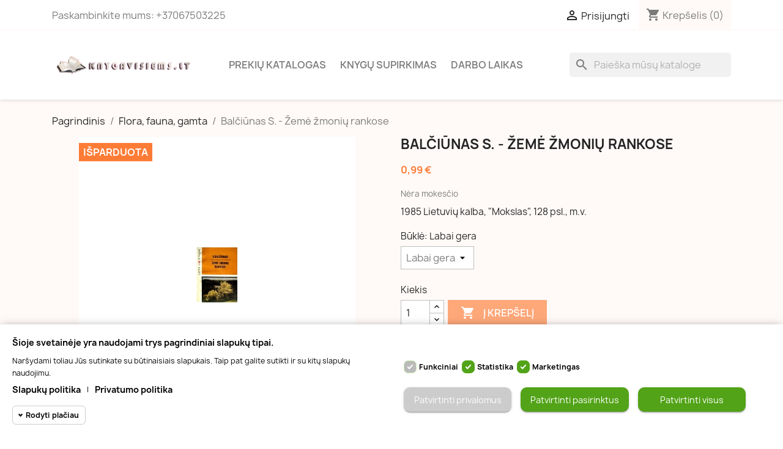

--- FILE ---
content_type: text/html; charset=utf-8
request_url: https://www.knygavisiems.lt/flora-fauna-gamta/73380-75532-balciunas-s-zeme-zmoniu-rankose.html
body_size: 15212
content:
<!doctype html>
<html lang="lt-LT">

  <head>
    
      
  <meta charset="utf-8">


  <meta http-equiv="x-ua-compatible" content="ie=edge">



  <title>Balčiūnas S. - Žemė žmonių rankose</title>
  
    
  
  <meta name="description" content="Balčiūnas , Žemė , žmonių , rankose">
  <meta name="keywords" content="">
        <link rel="canonical" href="https://www.knygavisiems.lt/flora-fauna-gamta/73380-balciunas-s-zeme-zmoniu-rankose.html">
    
      
  
  
    <script type="application/ld+json">
  {
    "@context": "https://schema.org",
    "@type": "Organization",
    "name" : "knygavisiems.lt",
    "url" : "https://www.knygavisiems.lt/",
          "logo": {
        "@type": "ImageObject",
        "url":"https://www.knygavisiems.lt/img/logo-1685142610.jpg"
      }
      }
</script>

<script type="application/ld+json">
  {
    "@context": "https://schema.org",
    "@type": "WebPage",
    "isPartOf": {
      "@type": "WebSite",
      "url":  "https://www.knygavisiems.lt/",
      "name": "knygavisiems.lt"
    },
    "name": "Balčiūnas S. - Žemė žmonių rankose",
    "url":  "https://www.knygavisiems.lt/flora-fauna-gamta/73380-75532-balciunas-s-zeme-zmoniu-rankose.html"
  }
</script>


  <script type="application/ld+json">
    {
      "@context": "https://schema.org",
      "@type": "BreadcrumbList",
      "itemListElement": [
                  {
            "@type": "ListItem",
            "position": 1,
            "name": "Pagrindinis",
            "item": "https://www.knygavisiems.lt/"
          },                  {
            "@type": "ListItem",
            "position": 2,
            "name": "Flora, fauna, gamta",
            "item": "https://www.knygavisiems.lt/36-flora-fauna-gamta"
          },                  {
            "@type": "ListItem",
            "position": 3,
            "name": "Balčiūnas S. - Žemė žmonių rankose",
            "item": "https://www.knygavisiems.lt/flora-fauna-gamta/73380-75532-balciunas-s-zeme-zmoniu-rankose.html#/bukle-labai_gera"
          }              ]
    }
  </script>
  
  
  
      <script type="application/ld+json">
  {
    "@context": "https://schema.org/",
    "@type": "Product",
    "name": "Balčiūnas S. - Žemė žmonių rankose",
    "description": "Balčiūnas , Žemė , žmonių , rankose",
    "category": "Flora, fauna, gamta",
    "image" :"https://www.knygavisiems.lt/74018-home_default/balciunas-s-zeme-zmoniu-rankose.jpg",    "sku": "73380",
    "mpn": "73380"
        ,
    "brand": {
      "@type": "Thing",
      "name": "knygavisiems.lt"
    }
            ,
    "weight": {
        "@context": "https://schema.org",
        "@type": "QuantitativeValue",
        "value": "0.130000",
        "unitCode": "kg"
    }
        ,
    "offers": {
      "@type": "Offer",
      "priceCurrency": "EUR",
      "name": "Balčiūnas S. - Žemė žmonių rankose",
      "price": "0.99",
      "url": "https://www.knygavisiems.lt/flora-fauna-gamta/73380-75532-balciunas-s-zeme-zmoniu-rankose.html#/27-bukle-labai_gera",
      "priceValidUntil": "2026-02-14",
              "image": ["https://www.knygavisiems.lt/74018-large_default/balciunas-s-zeme-zmoniu-rankose.jpg"],
            "sku": "73380",
      "mpn": "73380",
                        "availability": "https://schema.org/OutOfStock",
      "seller": {
        "@type": "Organization",
        "name": "knygavisiems.lt"
      }
    }
      }
</script>

  
  
    
  

  
    <meta property="og:title" content="Balčiūnas S. - Žemė žmonių rankose" />
    <meta property="og:description" content="Balčiūnas , Žemė , žmonių , rankose" />
    <meta property="og:url" content="https://www.knygavisiems.lt/flora-fauna-gamta/73380-75532-balciunas-s-zeme-zmoniu-rankose.html" />
    <meta property="og:site_name" content="knygavisiems.lt" />
        



  <meta name="viewport" content="width=device-width, initial-scale=1">



  <link rel="icon" type="image/vnd.microsoft.icon" href="https://www.knygavisiems.lt/img/favicon.ico?1685142610">
  <link rel="shortcut icon" type="image/x-icon" href="https://www.knygavisiems.lt/img/favicon.ico?1685142610">



    <link rel="stylesheet" href="https://www.knygavisiems.lt/themes/classic/assets/cache/theme-e9d3e336.css" type="text/css" media="all">




    <script type="text/javascript" src="https://www.knygavisiems.lt/themes/classic/assets/cache/head-685bb635.js" ></script>


  <script type="text/javascript">
        var megacookie_minimizer = "1";
        var megacookies_ajax = "https:\/\/www.knygavisiems.lt\/module\/megacookies\/ajax?ajax=1";
        var megacookies_crawler = "0";
        var megacookies_psversion = "1.7";
        var megacookies_token = "c83e1a296ec388fc5b5bfcdc78a77439c7700b18";
        var prestashop = {"cart":{"products":[],"totals":{"total":{"type":"total","label":"Viso","amount":0,"value":"0,00\u00a0\u20ac"},"total_including_tax":{"type":"total","label":"Viso (su PVM)","amount":0,"value":"0,00\u00a0\u20ac"},"total_excluding_tax":{"type":"total","label":"Viso (be PVM)","amount":0,"value":"0,00\u00a0\u20ac"}},"subtotals":{"products":{"type":"products","label":"Tarpin\u0117 suma","amount":0,"value":"0,00\u00a0\u20ac"},"discounts":null,"shipping":{"type":"shipping","label":"Pristatymas","amount":0,"value":""},"tax":null},"products_count":0,"summary_string":"0 preki\u0173","vouchers":{"allowed":1,"added":[]},"discounts":[],"minimalPurchase":0,"minimalPurchaseRequired":""},"currency":{"id":1,"name":"Euras","iso_code":"EUR","iso_code_num":"978","sign":"\u20ac"},"customer":{"lastname":null,"firstname":null,"email":null,"birthday":null,"newsletter":null,"newsletter_date_add":null,"optin":null,"website":null,"company":null,"siret":null,"ape":null,"is_logged":false,"gender":{"type":null,"name":null},"addresses":[]},"language":{"name":"lietuvi\u0173 kalba (Lithuanian)","iso_code":"lt","locale":"lt-LT","language_code":"lt-lt","is_rtl":"0","date_format_lite":"Y-m-d","date_format_full":"Y-m-d H:i:s","id":1},"page":{"title":"","canonical":"https:\/\/www.knygavisiems.lt\/flora-fauna-gamta\/73380-balciunas-s-zeme-zmoniu-rankose.html","meta":{"title":"Bal\u010di\u016bnas S. - \u017dem\u0117 \u017emoni\u0173 rankose","description":"Bal\u010di\u016bnas , \u017dem\u0117 , \u017emoni\u0173 , rankose","keywords":"","robots":"index"},"page_name":"product","body_classes":{"lang-lt":true,"lang-rtl":false,"country-LT":true,"currency-EUR":true,"layout-full-width":true,"page-product":true,"tax-display-disabled":true,"product-id-73380":true,"product-Bal\u010di\u016bnas S. - \u017dem\u0117 \u017emoni\u0173 rankose":true,"product-id-category-36":true,"product-id-manufacturer-0":true,"product-id-supplier-0":true,"product-available-for-order":true},"admin_notifications":[]},"shop":{"name":"knygavisiems.lt","logo":"https:\/\/www.knygavisiems.lt\/img\/logo-1685142610.jpg","stores_icon":"https:\/\/www.knygavisiems.lt\/img\/logo_stores.png","favicon":"https:\/\/www.knygavisiems.lt\/img\/favicon.ico"},"urls":{"base_url":"https:\/\/www.knygavisiems.lt\/","current_url":"https:\/\/www.knygavisiems.lt\/flora-fauna-gamta\/73380-75532-balciunas-s-zeme-zmoniu-rankose.html","shop_domain_url":"https:\/\/www.knygavisiems.lt","img_ps_url":"https:\/\/www.knygavisiems.lt\/img\/","img_cat_url":"https:\/\/www.knygavisiems.lt\/img\/c\/","img_lang_url":"https:\/\/www.knygavisiems.lt\/img\/l\/","img_prod_url":"https:\/\/www.knygavisiems.lt\/img\/p\/","img_manu_url":"https:\/\/www.knygavisiems.lt\/img\/m\/","img_sup_url":"https:\/\/www.knygavisiems.lt\/img\/su\/","img_ship_url":"https:\/\/www.knygavisiems.lt\/img\/s\/","img_store_url":"https:\/\/www.knygavisiems.lt\/img\/st\/","img_col_url":"https:\/\/www.knygavisiems.lt\/img\/co\/","img_url":"https:\/\/www.knygavisiems.lt\/themes\/classic\/assets\/img\/","css_url":"https:\/\/www.knygavisiems.lt\/themes\/classic\/assets\/css\/","js_url":"https:\/\/www.knygavisiems.lt\/themes\/classic\/assets\/js\/","pic_url":"https:\/\/www.knygavisiems.lt\/upload\/","pages":{"address":"https:\/\/www.knygavisiems.lt\/adresas","addresses":"https:\/\/www.knygavisiems.lt\/adresai","authentication":"https:\/\/www.knygavisiems.lt\/prisijungimas","cart":"https:\/\/www.knygavisiems.lt\/krepselis","category":"https:\/\/www.knygavisiems.lt\/index.php?controller=category","cms":"https:\/\/www.knygavisiems.lt\/index.php?controller=cms","contact":"https:\/\/www.knygavisiems.lt\/susisiekite-su-mumis","discount":"https:\/\/www.knygavisiems.lt\/nuolaida","guest_tracking":"https:\/\/www.knygavisiems.lt\/svecio-paskyra","history":"https:\/\/www.knygavisiems.lt\/uzsakymo-istorija","identity":"https:\/\/www.knygavisiems.lt\/asmenine-informacija","index":"https:\/\/www.knygavisiems.lt\/","my_account":"https:\/\/www.knygavisiems.lt\/mano-paskyra","order_confirmation":"https:\/\/www.knygavisiems.lt\/uzsakymo-patvirtinimas","order_detail":"https:\/\/www.knygavisiems.lt\/index.php?controller=order-detail","order_follow":"https:\/\/www.knygavisiems.lt\/uzsakymo-sekimas","order":"https:\/\/www.knygavisiems.lt\/u\u017esakymas","order_return":"https:\/\/www.knygavisiems.lt\/index.php?controller=order-return","order_slip":"https:\/\/www.knygavisiems.lt\/kredito-kvitas","pagenotfound":"https:\/\/www.knygavisiems.lt\/Puslapis-nerastas","password":"https:\/\/www.knygavisiems.lt\/slaptazodzio-atkurimas","pdf_invoice":"https:\/\/www.knygavisiems.lt\/index.php?controller=pdf-invoice","pdf_order_return":"https:\/\/www.knygavisiems.lt\/index.php?controller=pdf-order-return","pdf_order_slip":"https:\/\/www.knygavisiems.lt\/index.php?controller=pdf-order-slip","prices_drop":"https:\/\/www.knygavisiems.lt\/sumazinta-kaina","product":"https:\/\/www.knygavisiems.lt\/index.php?controller=product","search":"https:\/\/www.knygavisiems.lt\/paieska","sitemap":"https:\/\/www.knygavisiems.lt\/svetain\u0117s \u017eem\u0117lapis","stores":"https:\/\/www.knygavisiems.lt\/parduotuves","supplier":"https:\/\/www.knygavisiems.lt\/tiekejai","register":"https:\/\/www.knygavisiems.lt\/prisijungimas?create_account=1","order_login":"https:\/\/www.knygavisiems.lt\/u\u017esakymas?login=1"},"alternative_langs":[],"theme_assets":"\/themes\/classic\/assets\/","actions":{"logout":"https:\/\/www.knygavisiems.lt\/?mylogout="},"no_picture_image":{"bySize":{"small_default":{"url":"https:\/\/www.knygavisiems.lt\/img\/p\/lt-default-small_default.jpg","width":98,"height":98},"cart_default":{"url":"https:\/\/www.knygavisiems.lt\/img\/p\/lt-default-cart_default.jpg","width":125,"height":125},"home_default":{"url":"https:\/\/www.knygavisiems.lt\/img\/p\/lt-default-home_default.jpg","width":250,"height":250},"medium_default":{"url":"https:\/\/www.knygavisiems.lt\/img\/p\/lt-default-medium_default.jpg","width":452,"height":452},"large_default":{"url":"https:\/\/www.knygavisiems.lt\/img\/p\/lt-default-large_default.jpg","width":800,"height":800}},"small":{"url":"https:\/\/www.knygavisiems.lt\/img\/p\/lt-default-small_default.jpg","width":98,"height":98},"medium":{"url":"https:\/\/www.knygavisiems.lt\/img\/p\/lt-default-home_default.jpg","width":250,"height":250},"large":{"url":"https:\/\/www.knygavisiems.lt\/img\/p\/lt-default-large_default.jpg","width":800,"height":800},"legend":""}},"configuration":{"display_taxes_label":false,"display_prices_tax_incl":false,"is_catalog":false,"show_prices":true,"opt_in":{"partner":false},"quantity_discount":{"type":"discount","label":"Vieneto nuolaida"},"voucher_enabled":1,"return_enabled":1},"field_required":[],"breadcrumb":{"links":[{"title":"Pagrindinis","url":"https:\/\/www.knygavisiems.lt\/"},{"title":"Flora, fauna, gamta","url":"https:\/\/www.knygavisiems.lt\/36-flora-fauna-gamta"},{"title":"Bal\u010di\u016bnas S. - \u017dem\u0117 \u017emoni\u0173 rankose","url":"https:\/\/www.knygavisiems.lt\/flora-fauna-gamta\/73380-75532-balciunas-s-zeme-zmoniu-rankose.html#\/bukle-labai_gera"}],"count":3},"link":{"protocol_link":"https:\/\/","protocol_content":"https:\/\/"},"time":1769729235,"static_token":"80455f753aeadc1e94faeb4e1db5135a","token":"056da631d85c8004e77a553e26f6f56e","debug":false};
        var psemailsubscription_subscription = "https:\/\/www.knygavisiems.lt\/module\/ps_emailsubscription\/subscription";
        var psr_icon_color = "#F19D76";
      </script>



  


    
  <meta property="og:type" content="product">
      <meta property="og:image" content="https://www.knygavisiems.lt/74018-large_default/balciunas-s-zeme-zmoniu-rankose.jpg">
  
      <meta property="product:pretax_price:amount" content="0.99">
    <meta property="product:pretax_price:currency" content="EUR">
    <meta property="product:price:amount" content="0.99">
    <meta property="product:price:currency" content="EUR">
      <meta property="product:weight:value" content="0.130000">
  <meta property="product:weight:units" content="kg">
  
  </head>

  <body id="product" class="lang-lt country-lt currency-eur layout-full-width page-product tax-display-disabled product-id-73380 product-balciunas-s-Zeme-zmoniu-rankose product-id-category-36 product-id-manufacturer-0 product-id-supplier-0 product-available-for-order">

    
      
    

    <main>
      
              

      <header id="header">
        
          
  <div class="header-banner">
    
  </div>



  <nav class="header-nav">
    <div class="container">
      <div class="row">
        <div class="hidden-sm-down">
          <div class="col-md-5 col-xs-12">
            <div id="_desktop_contact_link">
  <div id="contact-link">
                Paskambinkite mums: <span>+37067503225</span>
      </div>
</div>

          </div>
          <div class="col-md-7 right-nav">
              <div id="_desktop_user_info">
  <div class="user-info">
          <a
        href="https://www.knygavisiems.lt/mano-paskyra"
        title="Prisijungti prie savo paskyros"
        rel="nofollow"
      >
        <i class="material-icons">&#xE7FF;</i>
        <span class="hidden-sm-down">Prisijungti</span>
      </a>
      </div>
</div>
<div id="_desktop_cart">
  <div class="blockcart cart-preview inactive" data-refresh-url="//www.knygavisiems.lt/module/ps_shoppingcart/ajax">
    <div class="header">
              <i class="material-icons shopping-cart" aria-hidden="true">shopping_cart</i>
        <span class="hidden-sm-down">Krepšelis</span>
        <span class="cart-products-count">(0)</span>
          </div>
  </div>
</div>

          </div>
        </div>
        <div class="hidden-md-up text-sm-center mobile">
          <div class="float-xs-left" id="menu-icon">
            <i class="material-icons d-inline">&#xE5D2;</i>
          </div>
          <div class="float-xs-right" id="_mobile_cart"></div>
          <div class="float-xs-right" id="_mobile_user_info"></div>
          <div class="top-logo" id="_mobile_logo"></div>
          <div class="clearfix"></div>
        </div>
      </div>
    </div>
  </nav>



  <div class="header-top">
    <div class="container">
       <div class="row">
        <div class="col-md-3 hidden-sm-down" id="_desktop_logo">
                                    
  <a href="https://www.knygavisiems.lt/">
    <img
      class="logo img-fluid"
      src="https://www.knygavisiems.lt/img/logo-1685142610.jpg"
      alt="knygavisiems.lt"
      width="364"
      height="113">
  </a>

                              </div>
        <div class="header-top-right col-md-10 col-sm-12 position-static">
          

<div class="menu js-top-menu position-static hidden-sm-down" id="_desktop_top_menu">
    
          <ul class="top-menu" id="top-menu" data-depth="0">
                    <li class="category" id="category-1">
                          <a
                class="dropdown-item"
                href="https://www.knygavisiems.lt/" data-depth="0"
                              >
                                                                      <span class="float-xs-right hidden-md-up">
                    <span data-target="#top_sub_menu_67621" data-toggle="collapse" class="navbar-toggler collapse-icons">
                      <i class="material-icons add">&#xE313;</i>
                      <i class="material-icons remove">&#xE316;</i>
                    </span>
                  </span>
                                Prekių katalogas
              </a>
                            <div  class="popover sub-menu js-sub-menu collapse" id="top_sub_menu_67621">
                
          <ul class="top-menu"  data-depth="1">
                    <li class="category" id="category-12">
                          <a
                class="dropdown-item dropdown-submenu"
                href="https://www.knygavisiems.lt/12-seima-namai-grozis-sveikata-zaidimai" data-depth="1"
                              >
                                Šeima, namai, grožis, sveikata, Žaidimai
              </a>
                          </li>
                    <li class="category" id="category-30">
                          <a
                class="dropdown-item dropdown-submenu"
                href="https://www.knygavisiems.lt/30-ezoterika-parapsichologija-mslingi-reiskiniai-paslaptys" data-depth="1"
                              >
                                Ezoterika, parapsichologija, mįslingi reiškiniai, paslaptys
              </a>
                          </li>
                    <li class="category" id="category-56">
                          <a
                class="dropdown-item dropdown-submenu"
                href="https://www.knygavisiems.lt/56-zurnalai" data-depth="1"
                              >
                                Žurnalai
              </a>
                          </li>
                    <li class="category" id="category-13">
                          <a
                class="dropdown-item dropdown-submenu"
                href="https://www.knygavisiems.lt/13-biografijos" data-depth="1"
                              >
                                Biografijos
              </a>
                          </li>
                    <li class="category" id="category-31">
                          <a
                class="dropdown-item dropdown-submenu"
                href="https://www.knygavisiems.lt/31-sportas" data-depth="1"
                              >
                                Sportas
              </a>
                          </li>
                    <li class="category" id="category-60">
                          <a
                class="dropdown-item dropdown-submenu"
                href="https://www.knygavisiems.lt/60-medziokl-zkl-pagalbinis-kis" data-depth="1"
                              >
                                Medžioklė, žūklė, ginklai, pagalbinis ūkis
              </a>
                          </li>
                    <li class="category" id="category-14">
                          <a
                class="dropdown-item dropdown-submenu"
                href="https://www.knygavisiems.lt/14-sodas-darzas" data-depth="1"
                              >
                                Sodas, daržas
              </a>
                          </li>
                    <li class="category" id="category-32">
                          <a
                class="dropdown-item dropdown-submenu"
                href="https://www.knygavisiems.lt/32-vadoveliai-ir-pedagogika" data-depth="1"
                              >
                                Vadovėliai ir Pedagogika
              </a>
                          </li>
                    <li class="category" id="category-15">
                          <a
                class="dropdown-item dropdown-submenu"
                href="https://www.knygavisiems.lt/15-psichologija-sociologija" data-depth="1"
                              >
                                Psichologija, sociologija
              </a>
                          </li>
                    <li class="category" id="category-33">
                          <a
                class="dropdown-item dropdown-submenu"
                href="https://www.knygavisiems.lt/33-drasij-keliai" data-depth="1"
                              >
                                Drąsiųjų keliai
              </a>
                          </li>
                    <li class="category" id="category-16">
                          <a
                class="dropdown-item dropdown-submenu"
                href="https://www.knygavisiems.lt/16-religija-ateizmas" data-depth="1"
                              >
                                Religija, ateizmas
              </a>
                          </li>
                    <li class="category" id="category-34">
                          <a
                class="dropdown-item dropdown-submenu"
                href="https://www.knygavisiems.lt/34-vairenybs" data-depth="1"
                              >
                                Įvairenybės
              </a>
                          </li>
                    <li class="category" id="category-17">
                          <a
                class="dropdown-item dropdown-submenu"
                href="https://www.knygavisiems.lt/17-detektyvai" data-depth="1"
                              >
                                Detektyvai
              </a>
                          </li>
                    <li class="category" id="category-35">
                          <a
                class="dropdown-item dropdown-submenu"
                href="https://www.knygavisiems.lt/35-etnografija-mitologija" data-depth="1"
                              >
                                Etnografija, mitologija
              </a>
                          </li>
                    <li class="category" id="category-18">
                          <a
                class="dropdown-item dropdown-submenu"
                href="https://www.knygavisiems.lt/18-filosofija" data-depth="1"
                              >
                                                                      <span class="float-xs-right hidden-md-up">
                    <span data-target="#top_sub_menu_83995" data-toggle="collapse" class="navbar-toggler collapse-icons">
                      <i class="material-icons add">&#xE313;</i>
                      <i class="material-icons remove">&#xE316;</i>
                    </span>
                  </span>
                                Filosofija
              </a>
                            <div  class="collapse" id="top_sub_menu_83995">
                
          <ul class="top-menu"  data-depth="2">
                    <li class="category" id="category-69">
                          <a
                class="dropdown-item"
                href="https://www.knygavisiems.lt/69-filosofija-lietuviu-kalba" data-depth="2"
                              >
                                Filosofija lietuvių kalba
              </a>
                          </li>
                    <li class="category" id="category-70">
                          <a
                class="dropdown-item"
                href="https://www.knygavisiems.lt/70-filosofija-rusu-kalba" data-depth="2"
                              >
                                Filosofija rusų kalba
              </a>
                          </li>
                    <li class="category" id="category-71">
                          <a
                class="dropdown-item"
                href="https://www.knygavisiems.lt/71-filosofija-lenku-kalba" data-depth="2"
                              >
                                Filosofija lenkų kalba
              </a>
                          </li>
                    <li class="category" id="category-72">
                          <a
                class="dropdown-item"
                href="https://www.knygavisiems.lt/72-filosofija-ispanu-kalba" data-depth="2"
                              >
                                Filosofija ispanų kalba
              </a>
                          </li>
              </ul>
    
              </div>
                          </li>
                    <li class="category" id="category-36">
                          <a
                class="dropdown-item dropdown-submenu"
                href="https://www.knygavisiems.lt/36-flora-fauna-gamta" data-depth="1"
                              >
                                Flora, fauna, gamta
              </a>
                          </li>
                    <li class="category" id="category-19">
                          <a
                class="dropdown-item dropdown-submenu"
                href="https://www.knygavisiems.lt/19-fantastika-siaubas-mistika" data-depth="1"
                              >
                                Fantastika, siaubas, mistika
              </a>
                          </li>
                    <li class="category" id="category-38">
                          <a
                class="dropdown-item dropdown-submenu"
                href="https://www.knygavisiems.lt/38-medicina" data-depth="1"
                              >
                                Medicina
              </a>
                          </li>
                    <li class="category" id="category-20">
                          <a
                class="dropdown-item dropdown-submenu"
                href="https://www.knygavisiems.lt/20-publicistika-dokumentika-tikros-istorijos" data-depth="1"
                              >
                                Publicistika, dokumentika, tikros istorijos
              </a>
                          </li>
                    <li class="category" id="category-40">
                          <a
                class="dropdown-item dropdown-submenu"
                href="https://www.knygavisiems.lt/40-rankdarbiai" data-depth="1"
                              >
                                Rankdarbiai
              </a>
                          </li>
                    <li class="category" id="category-21">
                          <a
                class="dropdown-item dropdown-submenu"
                href="https://www.knygavisiems.lt/21-teis" data-depth="1"
                              >
                                Teisė
              </a>
                          </li>
                    <li class="category" id="category-41">
                          <a
                class="dropdown-item dropdown-submenu"
                href="https://www.knygavisiems.lt/41-zodynai-zinynai" data-depth="1"
                              >
                                Žodynai, žinynai
              </a>
                          </li>
                    <li class="category" id="category-22">
                          <a
                class="dropdown-item dropdown-submenu"
                href="https://www.knygavisiems.lt/22-virtuv" data-depth="1"
                              >
                                Virtuvė
              </a>
                          </li>
                    <li class="category" id="category-42">
                          <a
                class="dropdown-item dropdown-submenu"
                href="https://www.knygavisiems.lt/42-technin" data-depth="1"
                              >
                                Techninė
              </a>
                          </li>
                    <li class="category" id="category-5">
                          <a
                class="dropdown-item dropdown-submenu"
                href="https://www.knygavisiems.lt/5-grozin-literatra" data-depth="1"
                              >
                                                                      <span class="float-xs-right hidden-md-up">
                    <span data-target="#top_sub_menu_13388" data-toggle="collapse" class="navbar-toggler collapse-icons">
                      <i class="material-icons add">&#xE313;</i>
                      <i class="material-icons remove">&#xE316;</i>
                    </span>
                  </span>
                                Grožinė literatūra
              </a>
                            <div  class="collapse" id="top_sub_menu_13388">
                
          <ul class="top-menu"  data-depth="2">
                    <li class="category" id="category-6">
                          <a
                class="dropdown-item"
                href="https://www.knygavisiems.lt/6-usienio-autoriai" data-depth="2"
                              >
                                Užsienio autoriai
              </a>
                          </li>
                    <li class="category" id="category-7">
                          <a
                class="dropdown-item"
                href="https://www.knygavisiems.lt/7-lietuvi-autoriai" data-depth="2"
                              >
                                Lietuvių autoriai
              </a>
                          </li>
              </ul>
    
              </div>
                          </li>
                    <li class="category" id="category-23">
                          <a
                class="dropdown-item dropdown-submenu"
                href="https://www.knygavisiems.lt/23-poezija" data-depth="1"
                              >
                                Poezija
              </a>
                          </li>
                    <li class="category" id="category-43">
                          <a
                class="dropdown-item dropdown-submenu"
                href="https://www.knygavisiems.lt/43-grozin-literatra-uzsienio-kalbomis" data-depth="1"
                              >
                                                                      <span class="float-xs-right hidden-md-up">
                    <span data-target="#top_sub_menu_51253" data-toggle="collapse" class="navbar-toggler collapse-icons">
                      <i class="material-icons add">&#xE313;</i>
                      <i class="material-icons remove">&#xE316;</i>
                    </span>
                  </span>
                                Grožinė literatūra užsienio kalbomis
              </a>
                            <div  class="collapse" id="top_sub_menu_51253">
                
          <ul class="top-menu"  data-depth="2">
                    <li class="category" id="category-44">
                          <a
                class="dropdown-item"
                href="https://www.knygavisiems.lt/44-rus-kalba" data-depth="2"
                              >
                                Rusų kalba
              </a>
                          </li>
                    <li class="category" id="category-54">
                          <a
                class="dropdown-item"
                href="https://www.knygavisiems.lt/54-ispan-kalba" data-depth="2"
                              >
                                Ispanų kalba
              </a>
                          </li>
                    <li class="category" id="category-55">
                          <a
                class="dropdown-item"
                href="https://www.knygavisiems.lt/55-angl-kalba" data-depth="2"
                              >
                                Anglų kalba
              </a>
                          </li>
                    <li class="category" id="category-57">
                          <a
                class="dropdown-item"
                href="https://www.knygavisiems.lt/57-lenk-kalba" data-depth="2"
                              >
                                Lenkų kalba
              </a>
                          </li>
                    <li class="category" id="category-58">
                          <a
                class="dropdown-item"
                href="https://www.knygavisiems.lt/58-vokieci-kalba" data-depth="2"
                              >
                                Vokiečių kalba
              </a>
                          </li>
                    <li class="category" id="category-59">
                          <a
                class="dropdown-item"
                href="https://www.knygavisiems.lt/59-prancz-kalba" data-depth="2"
                              >
                                Prancūzų kalba
              </a>
                          </li>
                    <li class="category" id="category-62">
                          <a
                class="dropdown-item"
                href="https://www.knygavisiems.lt/62-ital-kalba" data-depth="2"
                              >
                                Italų kalba
              </a>
                          </li>
                    <li class="category" id="category-63">
                          <a
                class="dropdown-item"
                href="https://www.knygavisiems.lt/63-turk-kalba" data-depth="2"
                              >
                                Turkų kalba
              </a>
                          </li>
                    <li class="category" id="category-64">
                          <a
                class="dropdown-item"
                href="https://www.knygavisiems.lt/64-sved-kalba" data-depth="2"
                              >
                                Švedų kalba
              </a>
                          </li>
                    <li class="category" id="category-65">
                          <a
                class="dropdown-item"
                href="https://www.knygavisiems.lt/65-oland-kalba" data-depth="2"
                              >
                                Olandų kalba
              </a>
                          </li>
                    <li class="category" id="category-66">
                          <a
                class="dropdown-item"
                href="https://www.knygavisiems.lt/66-latvi-kalba" data-depth="2"
                              >
                                Latvių kalba
              </a>
                          </li>
                    <li class="category" id="category-68">
                          <a
                class="dropdown-item"
                href="https://www.knygavisiems.lt/68-baltarusiu-kalba" data-depth="2"
                              >
                                Baltarusių kalba
              </a>
                          </li>
              </ul>
    
              </div>
                          </li>
                    <li class="category" id="category-8">
                          <a
                class="dropdown-item dropdown-submenu"
                href="https://www.knygavisiems.lt/8-meils-romanai" data-depth="1"
                              >
                                Meilės romanai
              </a>
                          </li>
                    <li class="category" id="category-24">
                          <a
                class="dropdown-item dropdown-submenu"
                href="https://www.knygavisiems.lt/24-menas" data-depth="1"
                              >
                                                                      <span class="float-xs-right hidden-md-up">
                    <span data-target="#top_sub_menu_20757" data-toggle="collapse" class="navbar-toggler collapse-icons">
                      <i class="material-icons add">&#xE313;</i>
                      <i class="material-icons remove">&#xE316;</i>
                    </span>
                  </span>
                                Menas
              </a>
                            <div  class="collapse" id="top_sub_menu_20757">
                
          <ul class="top-menu"  data-depth="2">
                    <li class="category" id="category-26">
                          <a
                class="dropdown-item"
                href="https://www.knygavisiems.lt/26-muzika-sokiai" data-depth="2"
                              >
                                Muzika, šokiai
              </a>
                          </li>
                    <li class="category" id="category-45">
                          <a
                class="dropdown-item"
                href="https://www.knygavisiems.lt/45-daile-fotografija-mada" data-depth="2"
                              >
                                Dailė, fotografija, mada
              </a>
                          </li>
                    <li class="category" id="category-49">
                          <a
                class="dropdown-item"
                href="https://www.knygavisiems.lt/49-teatras-kinas-cirkas" data-depth="2"
                              >
                                Teatras, kinas, cirkas
              </a>
                          </li>
              </ul>
    
              </div>
                          </li>
                    <li class="category" id="category-47">
                          <a
                class="dropdown-item dropdown-submenu"
                href="https://www.knygavisiems.lt/47-albumai" data-depth="1"
                              >
                                Albumai
              </a>
                          </li>
                    <li class="category" id="category-9">
                          <a
                class="dropdown-item dropdown-submenu"
                href="https://www.knygavisiems.lt/9-vaikams-jaunimui" data-depth="1"
                              >
                                Vaikams, jaunimui
              </a>
                          </li>
                    <li class="category" id="category-27">
                          <a
                class="dropdown-item dropdown-submenu"
                href="https://www.knygavisiems.lt/27-geografija-kelions" data-depth="1"
                              >
                                Geografija, kelionės
              </a>
                          </li>
                    <li class="category" id="category-48">
                          <a
                class="dropdown-item dropdown-submenu"
                href="https://www.knygavisiems.lt/48-informatika" data-depth="1"
                              >
                                Informatika
              </a>
                          </li>
                    <li class="category" id="category-10">
                          <a
                class="dropdown-item dropdown-submenu"
                href="https://www.knygavisiems.lt/10-istorija" data-depth="1"
                              >
                                Istorija, politika, atsiminimai
              </a>
                          </li>
                    <li class="category" id="category-28">
                          <a
                class="dropdown-item dropdown-submenu"
                href="https://www.knygavisiems.lt/28-kalbos-ir-literatros-mokslas" data-depth="1"
                              >
                                Kalbos ir literatūros mokslas
              </a>
                          </li>
                    <li class="category" id="category-11">
                          <a
                class="dropdown-item dropdown-submenu"
                href="https://www.knygavisiems.lt/11-ekonomika-verslas" data-depth="1"
                              >
                                Ekonomika, verslas
              </a>
                          </li>
                    <li class="category" id="category-29">
                          <a
                class="dropdown-item dropdown-submenu"
                href="https://www.knygavisiems.lt/29-kultra" data-depth="1"
                              >
                                Kultūra
              </a>
                          </li>
                    <li class="category" id="category-52">
                          <a
                class="dropdown-item dropdown-submenu"
                href="https://www.knygavisiems.lt/52-isleista-iki-1950-m" data-depth="1"
                              >
                                Išleista iki 1950 m.
              </a>
                          </li>
              </ul>
    
              </div>
                          </li>
                    <li class="cms-page" id="cms-page-10">
                          <a
                class="dropdown-item"
                href="https://www.knygavisiems.lt/content/10-knygu-supirkimas" data-depth="0"
                              >
                                Knygų supirkimas
              </a>
                          </li>
                    <li class="cms-page" id="cms-page-8">
                          <a
                class="dropdown-item"
                href="https://www.knygavisiems.lt/content/8-darbo-laikas" data-depth="0"
                              >
                                Darbo laikas
              </a>
                          </li>
              </ul>
    
    <div class="clearfix"></div>
</div>
<div id="search_widget" class="search-widgets" data-search-controller-url="//www.knygavisiems.lt/paieska">
  <form method="get" action="//www.knygavisiems.lt/paieska">
    <input type="hidden" name="controller" value="search">
    <i class="material-icons search" aria-hidden="true">search</i>
    <input type="text" name="s" value="" placeholder="Paieška mūsų kataloge" aria-label="Paieška">
    <i class="material-icons clear" aria-hidden="true">clear</i>
  </form>
</div>

        </div>
      </div>
      <div id="mobile_top_menu_wrapper" class="row hidden-md-up" style="display:none;">
        <div class="js-top-menu mobile" id="_mobile_top_menu"></div>
        <div class="js-top-menu-bottom">
          <div id="_mobile_currency_selector"></div>
          <div id="_mobile_language_selector"></div>
          <div id="_mobile_contact_link"></div>
        </div>
      </div>
    </div>
  </div>
  

        
      </header>

      <section id="wrapper">
        
          
<aside id="notifications">
  <div class="container">
    
    
    
      </div>
</aside>
        

        
        <div class="container">
          
            <nav data-depth="3" class="breadcrumb hidden-sm-down">
  <ol>
    
              
          <li>
                          <a href="https://www.knygavisiems.lt/"><span>Pagrindinis</span></a>
                      </li>
        
              
          <li>
                          <a href="https://www.knygavisiems.lt/36-flora-fauna-gamta"><span>Flora, fauna, gamta</span></a>
                      </li>
        
              
          <li>
                          <span>Balčiūnas S. - Žemė žmonių rankose</span>
                      </li>
        
          
  </ol>
</nav>
          

          

          
  <div id="content-wrapper" class="js-content-wrapper">
    
    

  <section id="main">
    <meta content="https://www.knygavisiems.lt/flora-fauna-gamta/73380-75532-balciunas-s-zeme-zmoniu-rankose.html#/27-bukle-labai_gera">

    <div class="row product-container js-product-container">
      <div class="col-md-6">
        
          <section class="page-content" id="content">
            
              
    <ul class="product-flags js-product-flags">
                    <li class="product-flag out_of_stock">Išparduota</li>
            </ul>


              
                <div class="images-container js-images-container">
  
    <div class="product-cover">
              <img
          class="js-qv-product-cover img-fluid"
          src="https://www.knygavisiems.lt/74018-large_default/balciunas-s-zeme-zmoniu-rankose.jpg"
                      alt="Balčiūnas S. - Žemė žmonių rankose"
            title="Balčiūnas S. - Žemė žmonių rankose"
                    loading="lazy"
          width="800"
          height="800"
        >
        <div class="layer hidden-sm-down" data-toggle="modal" data-target="#product-modal">
          <i class="material-icons zoom-in">search</i>
        </div>
          </div>
  

  
    <div class="js-qv-mask mask">
      <ul class="product-images js-qv-product-images">
                  <li class="thumb-container js-thumb-container">
            <img
              class="thumb js-thumb  selected js-thumb-selected "
              data-image-medium-src="https://www.knygavisiems.lt/74018-medium_default/balciunas-s-zeme-zmoniu-rankose.jpg"
              data-image-large-src="https://www.knygavisiems.lt/74018-large_default/balciunas-s-zeme-zmoniu-rankose.jpg"
              src="https://www.knygavisiems.lt/74018-small_default/balciunas-s-zeme-zmoniu-rankose.jpg"
                              alt="Balčiūnas S. - Žemė žmonių rankose"
                title="Balčiūnas S. - Žemė žmonių rankose"
                            loading="lazy"
              width="98"
              height="98"
            >
          </li>
              </ul>
    </div>
  

</div>
              
              <div class="scroll-box-arrows">
                <i class="material-icons left">&#xE314;</i>
                <i class="material-icons right">&#xE315;</i>
              </div>

            
          </section>
        
        </div>
        <div class="col-md-6">
          
            
              <h1 class="h1">Balčiūnas S. - Žemė žmonių rankose</h1>
            
          
          
              <div class="product-prices js-product-prices">
    
          

    
      <div
        class="product-price h5 ">

        <div class="current-price">
          <span class='current-price-value' content="0.99">
                                      0,99 €
                      </span>

                  </div>

        
                  
      </div>
    

    
          

    
          

    
          

    

    <div class="tax-shipping-delivery-label">
              Nėra mokesčio
            
      
                                          </div>
  </div>
          

          <div class="product-information">
            
              <div id="product-description-short-73380" class="product-description">1985 Lietuvių kalba, "Mokslas", 128 psl., m.v.</div>
            

            
            <div class="product-actions js-product-actions">
              
                <form action="https://www.knygavisiems.lt/krepselis" method="post" id="add-to-cart-or-refresh">
                  <input type="hidden" name="token" value="80455f753aeadc1e94faeb4e1db5135a">
                  <input type="hidden" name="id_product" value="73380" id="product_page_product_id">
                  <input type="hidden" name="id_customization" value="0" id="product_customization_id" class="js-product-customization-id">

                  
                    <div class="product-variants js-product-variants">
          <div class="clearfix product-variants-item">
      <span class="control-label">Būklė: 
                      Labai gera                </span>
              <select
          class="form-control form-control-select"
          id="group_4"
          aria-label="Būklė"
          data-product-attribute="4"
          name="group[4]">
                      <option value="27" title="Labai gera" selected="selected">Labai gera</option>
                  </select>
          </div>
      </div>
                  

                  
                                      

                  
                    <section class="product-discounts js-product-discounts">
  </section>
                  

                  
                    <div class="product-add-to-cart js-product-add-to-cart">
      <span class="control-label">Kiekis</span>

    
      <div class="product-quantity clearfix">
        <div class="qty">
          <input
            type="number"
            name="qty"
            id="quantity_wanted"
            inputmode="numeric"
            pattern="[0-9]*"
                          value="1"
              min="1"
                        class="input-group"
            aria-label="Kiekis"
          >
        </div>

        <div class="add">
          <button
            class="btn btn-primary add-to-cart"
            data-button-action="add-to-cart"
            type="submit"
                          disabled
                      >
            <i class="material-icons shopping-cart">&#xE547;</i>
            Į krepšelį
          </button>
        </div>

        
      </div>
    

    
      <span id="product-availability" class="js-product-availability">
                              <i class="material-icons product-unavailable">&#xE14B;</i>
                    Išparduota
              </span>
    

    
      <p class="product-minimal-quantity js-product-minimal-quantity">
              </p>
    
  </div>
                  

                  
                    <div class="product-additional-info js-product-additional-info">
  

      <div class="social-sharing">
      <span>Dalintis</span>
      <ul>
                  <li class="facebook icon-gray"><a href="https://www.facebook.com/sharer.php?u=https%3A%2F%2Fwww.knygavisiems.lt%2Fflora-fauna-gamta%2F73380-balciunas-s-zeme-zmoniu-rankose.html" class="text-hide" title="Dalintis" target="_blank" rel="noopener noreferrer">Dalintis</a></li>
                  <li class="twitter icon-gray"><a href="https://twitter.com/intent/tweet?text=Bal%C4%8Di%C5%ABnas+S.+-+%C5%BDem%C4%97+%C5%BEmoni%C5%B3+rankose https%3A%2F%2Fwww.knygavisiems.lt%2Fflora-fauna-gamta%2F73380-balciunas-s-zeme-zmoniu-rankose.html" class="text-hide" title="Twitter" target="_blank" rel="noopener noreferrer">Twitter</a></li>
                  <li class="pinterest icon-gray"><a href="https://www.pinterest.com/pin/create/button/?media=https%3A%2F%2Fwww.knygavisiems.lt%2F74018%2Fbalciunas-s-zeme-zmoniu-rankose.jpg&amp;url=https%3A%2F%2Fwww.knygavisiems.lt%2Fflora-fauna-gamta%2F73380-balciunas-s-zeme-zmoniu-rankose.html" class="text-hide" title="Pinterest" target="_blank" rel="noopener noreferrer">Pinterest</a></li>
              </ul>
    </div>
  

</div>
                  

                                    
                </form>
              

            </div>

            
              <div class="blockreassurance_product">
            <div>
            <span class="item-product">
                                                        <img class="svg invisible" src="/modules/blockreassurance/views/img/reassurance/pack2/security.svg">
                                    &nbsp;
            </span>
                          <span class="block-title" style="color:#000000;">Duomenų apsauga</span>
              <p style="color:#000000;">Jūsų duomenys griežtai tvarkomi pagal Duomenų apsaugos reglamentą.</p>
                    </div>
            <div>
            <span class="item-product">
                                                        <img class="svg invisible" src="/modules/blockreassurance/views/img/reassurance/pack2/carrier.svg">
                                    &nbsp;
            </span>
                          <span class="block-title" style="color:#000000;">Pristatymo informacija</span>
              <p style="color:#000000;">Pristatymas per 1-3 darbo dienas</p>
                    </div>
            <div>
            <span class="item-product">
                                                        <img class="svg invisible" src="/modules/blockreassurance/views/img/reassurance/pack2/parcel.svg">
                                    &nbsp;
            </span>
                          <span class="block-title" style="color:#000000;">Grąžinimo taisyklės</span>
              <p style="color:#000000;">Pas mus taikomas standartinis prekių grąžinimas (14 kalendorinių dienų)</p>
                    </div>
        <div class="clearfix"></div>
</div>

            

            
              <div class="tabs">
                <ul class="nav nav-tabs" role="tablist">
                                      <li class="nav-item">
                       <a
                         class="nav-link active js-product-nav-active"
                         data-toggle="tab"
                         href="#description"
                         role="tab"
                         aria-controls="description"
                          aria-selected="true">Aprašymas</a>
                    </li>
                                    <li class="nav-item">
                    <a
                      class="nav-link"
                      data-toggle="tab"
                      href="#product-details"
                      role="tab"
                      aria-controls="product-details"
                      >Prekė detaliau</a>
                  </li>
                                                    </ul>

                <div class="tab-content" id="tab-content">
                 <div class="tab-pane fade in active js-product-tab-active" id="description" role="tabpanel">
                   
                     <div class="product-description">Knygoje pasakojama, kaip mokslinės techninės revoliucijos sąlygomis keičiasi žmogaus santykiai su gamta. Nagrinėjamos maisto ir kitų vis gausėjančios žmonijos gyvybinių buitinių poreikių tenkinimo bei gamtos turtų ir sveikatos išsaugojimo būsimoms kartoms problemos...</div>
                   
                 </div>

                 
                   <div class="js-product-details tab-pane fade"
     id="product-details"
     data-product="{&quot;id_shop_default&quot;:&quot;1&quot;,&quot;id_manufacturer&quot;:&quot;0&quot;,&quot;id_supplier&quot;:&quot;0&quot;,&quot;reference&quot;:&quot;&quot;,&quot;is_virtual&quot;:&quot;0&quot;,&quot;delivery_in_stock&quot;:null,&quot;delivery_out_stock&quot;:null,&quot;id_category_default&quot;:&quot;36&quot;,&quot;on_sale&quot;:&quot;0&quot;,&quot;online_only&quot;:&quot;0&quot;,&quot;ecotax&quot;:0,&quot;minimal_quantity&quot;:&quot;1&quot;,&quot;low_stock_threshold&quot;:&quot;0&quot;,&quot;low_stock_alert&quot;:&quot;0&quot;,&quot;price&quot;:&quot;0,99\u00a0\u20ac&quot;,&quot;unity&quot;:&quot;&quot;,&quot;unit_price_ratio&quot;:&quot;0.000000&quot;,&quot;additional_shipping_cost&quot;:&quot;0.000000&quot;,&quot;customizable&quot;:&quot;0&quot;,&quot;text_fields&quot;:&quot;0&quot;,&quot;uploadable_files&quot;:&quot;0&quot;,&quot;redirect_type&quot;:&quot;404&quot;,&quot;id_type_redirected&quot;:&quot;0&quot;,&quot;available_for_order&quot;:&quot;1&quot;,&quot;available_date&quot;:null,&quot;show_condition&quot;:&quot;0&quot;,&quot;condition&quot;:&quot;new&quot;,&quot;show_price&quot;:&quot;1&quot;,&quot;indexed&quot;:&quot;1&quot;,&quot;visibility&quot;:&quot;both&quot;,&quot;cache_default_attribute&quot;:&quot;75532&quot;,&quot;advanced_stock_management&quot;:&quot;0&quot;,&quot;date_add&quot;:&quot;2018-01-04 13:50:18&quot;,&quot;date_upd&quot;:&quot;2025-06-19 16:07:42&quot;,&quot;pack_stock_type&quot;:&quot;3&quot;,&quot;meta_description&quot;:&quot;Bal\u010di\u016bnas , \u017dem\u0117 , \u017emoni\u0173 , rankose&quot;,&quot;meta_keywords&quot;:&quot;&quot;,&quot;meta_title&quot;:&quot;Bal\u010di\u016bnas S. - \u017dem\u0117 \u017emoni\u0173 rankose&quot;,&quot;link_rewrite&quot;:&quot;balciunas-s-zeme-zmoniu-rankose&quot;,&quot;name&quot;:&quot;Bal\u010di\u016bnas S. - \u017dem\u0117 \u017emoni\u0173 rankose&quot;,&quot;description&quot;:&quot;Knygoje pasakojama, kaip mokslin\u0117s technin\u0117s revoliucijos s\u0105lygomis kei\u010diasi \u017emogaus santykiai su gamta. Nagrin\u0117jamos maisto ir kit\u0173 vis gaus\u0117jan\u010dios \u017emonijos gyvybini\u0173 buitini\u0173 poreiki\u0173 tenkinimo bei gamtos turt\u0173 ir sveikatos i\u0161saugojimo b\u016bsimoms kartoms problemos...&quot;,&quot;description_short&quot;:&quot;1985 Lietuvi\u0173 kalba, \&quot;Mokslas\&quot;, 128 psl., m.v.&quot;,&quot;available_now&quot;:&quot;&quot;,&quot;available_later&quot;:&quot;&quot;,&quot;id&quot;:73380,&quot;id_product&quot;:73380,&quot;out_of_stock&quot;:2,&quot;new&quot;:0,&quot;id_product_attribute&quot;:75532,&quot;quantity_wanted&quot;:1,&quot;extraContent&quot;:[],&quot;allow_oosp&quot;:0,&quot;category&quot;:&quot;flora-fauna-gamta&quot;,&quot;category_name&quot;:&quot;Flora, fauna, gamta&quot;,&quot;link&quot;:&quot;https:\/\/www.knygavisiems.lt\/flora-fauna-gamta\/73380-balciunas-s-zeme-zmoniu-rankose.html&quot;,&quot;attribute_price&quot;:0,&quot;price_tax_exc&quot;:0.99,&quot;price_without_reduction&quot;:0.99,&quot;reduction&quot;:0,&quot;specific_prices&quot;:[],&quot;quantity&quot;:0,&quot;quantity_all_versions&quot;:0,&quot;id_image&quot;:&quot;lt-default&quot;,&quot;features&quot;:[],&quot;attachments&quot;:[],&quot;virtual&quot;:0,&quot;pack&quot;:0,&quot;packItems&quot;:[],&quot;nopackprice&quot;:0,&quot;customization_required&quot;:false,&quot;attributes&quot;:{&quot;4&quot;:{&quot;id_attribute&quot;:&quot;27&quot;,&quot;id_attribute_group&quot;:&quot;4&quot;,&quot;name&quot;:&quot;Labai gera&quot;,&quot;group&quot;:&quot;B\u016bkl\u0117&quot;,&quot;reference&quot;:&quot;&quot;,&quot;ean13&quot;:&quot;&quot;,&quot;isbn&quot;:&quot;&quot;,&quot;upc&quot;:&quot;&quot;,&quot;mpn&quot;:&quot;&quot;}},&quot;rate&quot;:0,&quot;tax_name&quot;:&quot;&quot;,&quot;ecotax_rate&quot;:0,&quot;unit_price&quot;:&quot;&quot;,&quot;customizations&quot;:{&quot;fields&quot;:[]},&quot;id_customization&quot;:0,&quot;is_customizable&quot;:false,&quot;show_quantities&quot;:false,&quot;quantity_label&quot;:&quot;Vienetas&quot;,&quot;quantity_discounts&quot;:[],&quot;customer_group_discount&quot;:0,&quot;images&quot;:[{&quot;bySize&quot;:{&quot;small_default&quot;:{&quot;url&quot;:&quot;https:\/\/www.knygavisiems.lt\/74018-small_default\/balciunas-s-zeme-zmoniu-rankose.jpg&quot;,&quot;width&quot;:98,&quot;height&quot;:98},&quot;cart_default&quot;:{&quot;url&quot;:&quot;https:\/\/www.knygavisiems.lt\/74018-cart_default\/balciunas-s-zeme-zmoniu-rankose.jpg&quot;,&quot;width&quot;:125,&quot;height&quot;:125},&quot;home_default&quot;:{&quot;url&quot;:&quot;https:\/\/www.knygavisiems.lt\/74018-home_default\/balciunas-s-zeme-zmoniu-rankose.jpg&quot;,&quot;width&quot;:250,&quot;height&quot;:250},&quot;medium_default&quot;:{&quot;url&quot;:&quot;https:\/\/www.knygavisiems.lt\/74018-medium_default\/balciunas-s-zeme-zmoniu-rankose.jpg&quot;,&quot;width&quot;:452,&quot;height&quot;:452},&quot;large_default&quot;:{&quot;url&quot;:&quot;https:\/\/www.knygavisiems.lt\/74018-large_default\/balciunas-s-zeme-zmoniu-rankose.jpg&quot;,&quot;width&quot;:800,&quot;height&quot;:800}},&quot;small&quot;:{&quot;url&quot;:&quot;https:\/\/www.knygavisiems.lt\/74018-small_default\/balciunas-s-zeme-zmoniu-rankose.jpg&quot;,&quot;width&quot;:98,&quot;height&quot;:98},&quot;medium&quot;:{&quot;url&quot;:&quot;https:\/\/www.knygavisiems.lt\/74018-home_default\/balciunas-s-zeme-zmoniu-rankose.jpg&quot;,&quot;width&quot;:250,&quot;height&quot;:250},&quot;large&quot;:{&quot;url&quot;:&quot;https:\/\/www.knygavisiems.lt\/74018-large_default\/balciunas-s-zeme-zmoniu-rankose.jpg&quot;,&quot;width&quot;:800,&quot;height&quot;:800},&quot;legend&quot;:&quot;Bal\u010di\u016bnas S. - \u017dem\u0117 \u017emoni\u0173 rankose&quot;,&quot;id_image&quot;:&quot;74018&quot;,&quot;cover&quot;:&quot;1&quot;,&quot;position&quot;:&quot;1&quot;,&quot;associatedVariants&quot;:[]}],&quot;cover&quot;:{&quot;bySize&quot;:{&quot;small_default&quot;:{&quot;url&quot;:&quot;https:\/\/www.knygavisiems.lt\/74018-small_default\/balciunas-s-zeme-zmoniu-rankose.jpg&quot;,&quot;width&quot;:98,&quot;height&quot;:98},&quot;cart_default&quot;:{&quot;url&quot;:&quot;https:\/\/www.knygavisiems.lt\/74018-cart_default\/balciunas-s-zeme-zmoniu-rankose.jpg&quot;,&quot;width&quot;:125,&quot;height&quot;:125},&quot;home_default&quot;:{&quot;url&quot;:&quot;https:\/\/www.knygavisiems.lt\/74018-home_default\/balciunas-s-zeme-zmoniu-rankose.jpg&quot;,&quot;width&quot;:250,&quot;height&quot;:250},&quot;medium_default&quot;:{&quot;url&quot;:&quot;https:\/\/www.knygavisiems.lt\/74018-medium_default\/balciunas-s-zeme-zmoniu-rankose.jpg&quot;,&quot;width&quot;:452,&quot;height&quot;:452},&quot;large_default&quot;:{&quot;url&quot;:&quot;https:\/\/www.knygavisiems.lt\/74018-large_default\/balciunas-s-zeme-zmoniu-rankose.jpg&quot;,&quot;width&quot;:800,&quot;height&quot;:800}},&quot;small&quot;:{&quot;url&quot;:&quot;https:\/\/www.knygavisiems.lt\/74018-small_default\/balciunas-s-zeme-zmoniu-rankose.jpg&quot;,&quot;width&quot;:98,&quot;height&quot;:98},&quot;medium&quot;:{&quot;url&quot;:&quot;https:\/\/www.knygavisiems.lt\/74018-home_default\/balciunas-s-zeme-zmoniu-rankose.jpg&quot;,&quot;width&quot;:250,&quot;height&quot;:250},&quot;large&quot;:{&quot;url&quot;:&quot;https:\/\/www.knygavisiems.lt\/74018-large_default\/balciunas-s-zeme-zmoniu-rankose.jpg&quot;,&quot;width&quot;:800,&quot;height&quot;:800},&quot;legend&quot;:&quot;Bal\u010di\u016bnas S. - \u017dem\u0117 \u017emoni\u0173 rankose&quot;,&quot;id_image&quot;:&quot;74018&quot;,&quot;cover&quot;:&quot;1&quot;,&quot;position&quot;:&quot;1&quot;,&quot;associatedVariants&quot;:[]},&quot;has_discount&quot;:false,&quot;discount_type&quot;:null,&quot;discount_percentage&quot;:null,&quot;discount_percentage_absolute&quot;:null,&quot;discount_amount&quot;:null,&quot;discount_amount_to_display&quot;:null,&quot;price_amount&quot;:0.99,&quot;unit_price_full&quot;:&quot;&quot;,&quot;show_availability&quot;:true,&quot;availability_message&quot;:&quot;I\u0161parduota&quot;,&quot;availability_date&quot;:null,&quot;availability&quot;:&quot;unavailable&quot;}"
     role="tabpanel"
  >
  
          

  
      

  
      

  
    <div class="product-out-of-stock">
      
    </div>
  

  
      

    
      

  
      
</div>
                 

                 
                                    

                               </div>
            </div>
          
        </div>
      </div>
    </div>

    
          

    
      
    

    
      <div class="modal fade js-product-images-modal" id="product-modal">
  <div class="modal-dialog" role="document">
    <div class="modal-content">
      <div class="modal-body">
                <figure>
                      <img
              class="js-modal-product-cover product-cover-modal img-fluid"
              width="800"
              src="https://www.knygavisiems.lt/74018-large_default/balciunas-s-zeme-zmoniu-rankose.jpg"
                              alt="Balčiūnas S. - Žemė žmonių rankose"
                title="Balčiūnas S. - Žemė žmonių rankose"
                            height="800"
            >
                    <figcaption class="image-caption">
          
            <div id="product-description-short">1985 Lietuvių kalba, "Mokslas", 128 psl., m.v.</div>
          
        </figcaption>
        </figure>
        <aside id="thumbnails" class="thumbnails js-thumbnails text-sm-center">
          
            <div class="js-modal-mask mask  nomargin ">
              <ul class="product-images js-modal-product-images">
                                  <li class="thumb-container js-thumb-container">
                    <img
                      data-image-large-src="https://www.knygavisiems.lt/74018-large_default/balciunas-s-zeme-zmoniu-rankose.jpg"
                      class="thumb js-modal-thumb"
                      src="https://www.knygavisiems.lt/74018-home_default/balciunas-s-zeme-zmoniu-rankose.jpg"
                                              alt="Balčiūnas S. - Žemė žmonių rankose"
                        title="Balčiūnas S. - Žemė žmonių rankose"
                                            width="250"
                      height="148"
                    >
                  </li>
                              </ul>
            </div>
          
                  </aside>
      </div>
    </div><!-- /.modal-content -->
  </div><!-- /.modal-dialog -->
</div><!-- /.modal -->
    

    
      <footer class="page-footer">
        
          <!-- Footer content -->
        
      </footer>
    
  </section>


    
  </div>


          
        </div>
        
      </section>

      <footer id="footer" class="js-footer">
        
          <div class="container">
  <div class="row">
    
      <div class="block_newsletter col-lg-8 col-md-12 col-sm-12" id="blockEmailSubscription_displayFooterBefore">
  <div class="row">
    <p id="block-newsletter-label" class="col-md-5 col-xs-12">Gaukite mūsų naujienas ir specialius išpardavimus</p>
    <div class="col-md-7 col-xs-12">
      <form action="https://www.knygavisiems.lt/flora-fauna-gamta/73380-75532-balciunas-s-zeme-zmoniu-rankose.html#blockEmailSubscription_displayFooterBefore" method="post">
        <div class="row">
          <div class="col-xs-12">
            <input
              class="btn btn-primary float-xs-right hidden-xs-down"
              name="submitNewsletter"
              type="submit"
              value="Prenumeruoti"
            >
            <input
              class="btn btn-primary float-xs-right hidden-sm-up"
              name="submitNewsletter"
              type="submit"
              value="GERAI"
            >
            <div class="input-wrapper">
              <input
                name="email"
                type="email"
                value=""
                placeholder="Jūsų el. pašto adresas"
                aria-labelledby="block-newsletter-label"
                required
              >
            </div>
            <input type="hidden" name="blockHookName" value="displayFooterBefore" />
            <input type="hidden" name="action" value="0">
            <div class="clearfix"></div>
          </div>
          <div class="col-xs-12">
                              <p>Prenumeratos galėsite atsisakyti bet kuriuo metu. Tam tikslui mūsų kontaktinę informaciją rasite parduotuvės taisyklėse.</p>
                                          
                              
    <div class="gdpr_consent gdpr_module_22">
        <span class="custom-checkbox">
            <label class="psgdpr_consent_message">
                <input id="psgdpr_consent_checkbox_22" name="psgdpr_consent_checkbox" type="checkbox" value="1" class="psgdpr_consent_checkboxes_22">
                <span><i class="material-icons rtl-no-flip checkbox-checked psgdpr_consent_icon"></i></span>
                <span>Aš sutinku su Privatumo politika ir asmens duomenų tvarkymu.</span>            </label>
        </span>
    </div>


<script type="text/javascript">
    var psgdpr_front_controller = "https://www.knygavisiems.lt/module/psgdpr/FrontAjaxGdpr";
    psgdpr_front_controller = psgdpr_front_controller.replace(/\amp;/g,'');
    var psgdpr_id_customer = "0";
    var psgdpr_customer_token = "da39a3ee5e6b4b0d3255bfef95601890afd80709";
    var psgdpr_id_guest = "0";
    var psgdpr_guest_token = "fb480f773f13805e7f27dbd9e6bd8747f53319b0";

    document.addEventListener('DOMContentLoaded', function() {
        let psgdpr_id_module = "22";
        let parentForm = $('.gdpr_module_' + psgdpr_id_module).closest('form');

        let toggleFormActive = function() {
            let parentForm = $('.gdpr_module_' + psgdpr_id_module).closest('form');
            let checkbox = $('#psgdpr_consent_checkbox_' + psgdpr_id_module);
            let element = $('.gdpr_module_' + psgdpr_id_module);
            let iLoopLimit = 0;

            // by default forms submit will be disabled, only will enable if agreement checkbox is checked
            if (element.prop('checked') != true) {
                element.closest('form').find('[type="submit"]').attr('disabled', 'disabled');
            }
            $(document).on("change" ,'.psgdpr_consent_checkboxes_' + psgdpr_id_module, function() {
                if ($(this).prop('checked') == true) {
                    $(this).closest('form').find('[type="submit"]').removeAttr('disabled');
                } else {
                    $(this).closest('form').find('[type="submit"]').attr('disabled', 'disabled');
                }

            });
        }

        // Triggered on page loading
        toggleFormActive();

        $(document).on('submit', parentForm, function(event) {
            $.ajax({
                type: 'POST',
                url: psgdpr_front_controller,
                data: {
                    ajax: true,
                    action: 'AddLog',
                    id_customer: psgdpr_id_customer,
                    customer_token: psgdpr_customer_token,
                    id_guest: psgdpr_id_guest,
                    guest_token: psgdpr_guest_token,
                    id_module: psgdpr_id_module,
                },
                error: function (err) {
                    console.log(err);
                }
            });
        });
    });
</script>


                        </div>
        </div>
      </form>
    </div>
  </div>
</div>

  <div class="block-social col-lg-4 col-md-12 col-sm-12">
    <ul>
              <li class="facebook"><a href="https://www.facebook.com/knygavisiems/" target="_blank" rel="noopener noreferrer">Facebook</a></li>
          </ul>
  </div>


    
  </div>
</div>
<div class="footer-container">
  <div class="container">
    <div class="row">
      
        <div class="col-md-6 links">
  <div class="row">
      <div class="col-md-6 wrapper">
      <p class="h3 hidden-sm-down">Prekės</p>
      <div class="title clearfix hidden-md-up" data-target="#footer_sub_menu_1" data-toggle="collapse">
        <span class="h3">Prekės</span>
        <span class="float-xs-right">
          <span class="navbar-toggler collapse-icons">
            <i class="material-icons add">&#xE313;</i>
            <i class="material-icons remove">&#xE316;</i>
          </span>
        </span>
      </div>
      <ul id="footer_sub_menu_1" class="collapse">
                  <li>
            <a
                id="link-product-page-prices-drop-1"
                class="cms-page-link"
                href="https://www.knygavisiems.lt/sumazinta-kaina"
                title="Our special products"
                            >
              Sumažinta kaina
            </a>
          </li>
                  <li>
            <a
                id="link-product-page-new-products-1"
                class="cms-page-link"
                href="https://www.knygavisiems.lt/naujos-prekes"
                title="Mūsų naujos prekės"
                            >
              Naujos prekės
            </a>
          </li>
                  <li>
            <a
                id="link-product-page-best-sales-1"
                class="cms-page-link"
                href="https://www.knygavisiems.lt/perkamiausios-prekes"
                title="Mūsų perkamiausios prekės"
                            >
              Perkamiausios prekės
            </a>
          </li>
                  <li>
            <a
                id="link-category-47-1"
                class="category-link"
                href="https://www.knygavisiems.lt/47-albumai"
                title=""
                            >
              Albumai
            </a>
          </li>
                  <li>
            <a
                id="link-category-55-1"
                class="category-link"
                href="https://www.knygavisiems.lt/55-angl-kalba"
                title=""
                            >
              Anglų kalba
            </a>
          </li>
                  <li>
            <a
                id="link-category-68-1"
                class="category-link"
                href="https://www.knygavisiems.lt/68-baltarusiu-kalba"
                title=""
                            >
              Baltarusių kalba
            </a>
          </li>
                  <li>
            <a
                id="link-category-13-1"
                class="category-link"
                href="https://www.knygavisiems.lt/13-biografijos"
                title=""
                            >
              Biografijos
            </a>
          </li>
                  <li>
            <a
                id="link-category-45-1"
                class="category-link"
                href="https://www.knygavisiems.lt/45-daile-fotografija-mada"
                title=""
                            >
              Dailė, fotografija, mada
            </a>
          </li>
                  <li>
            <a
                id="link-category-17-1"
                class="category-link"
                href="https://www.knygavisiems.lt/17-detektyvai"
                title=""
                            >
              Detektyvai
            </a>
          </li>
                  <li>
            <a
                id="link-category-33-1"
                class="category-link"
                href="https://www.knygavisiems.lt/33-drasij-keliai"
                title=""
                            >
              Drąsiųjų keliai
            </a>
          </li>
                  <li>
            <a
                id="link-category-11-1"
                class="category-link"
                href="https://www.knygavisiems.lt/11-ekonomika-verslas"
                title=""
                            >
              Ekonomika, verslas
            </a>
          </li>
                  <li>
            <a
                id="link-category-35-1"
                class="category-link"
                href="https://www.knygavisiems.lt/35-etnografija-mitologija"
                title=""
                            >
              Etnografija, mitologija
            </a>
          </li>
                  <li>
            <a
                id="link-category-30-1"
                class="category-link"
                href="https://www.knygavisiems.lt/30-ezoterika-parapsichologija-mslingi-reiskiniai-paslaptys"
                title=""
                            >
              Ezoterika, parapsichologija, mįslingi reiškiniai, paslaptys
            </a>
          </li>
                  <li>
            <a
                id="link-category-19-1"
                class="category-link"
                href="https://www.knygavisiems.lt/19-fantastika-siaubas-mistika"
                title=""
                            >
              Fantastika, siaubas, mistika
            </a>
          </li>
                  <li>
            <a
                id="link-category-18-1"
                class="category-link"
                href="https://www.knygavisiems.lt/18-filosofija"
                title=""
                            >
              Filosofija
            </a>
          </li>
                  <li>
            <a
                id="link-category-72-1"
                class="category-link"
                href="https://www.knygavisiems.lt/72-filosofija-ispanu-kalba"
                title=""
                            >
              Filosofija ispanų kalba
            </a>
          </li>
                  <li>
            <a
                id="link-category-71-1"
                class="category-link"
                href="https://www.knygavisiems.lt/71-filosofija-lenku-kalba"
                title=""
                            >
              Filosofija lenkų kalba
            </a>
          </li>
                  <li>
            <a
                id="link-category-69-1"
                class="category-link"
                href="https://www.knygavisiems.lt/69-filosofija-lietuviu-kalba"
                title=""
                            >
              Filosofija lietuvių kalba
            </a>
          </li>
                  <li>
            <a
                id="link-category-70-1"
                class="category-link"
                href="https://www.knygavisiems.lt/70-filosofija-rusu-kalba"
                title=""
                            >
              Filosofija rusų kalba
            </a>
          </li>
                  <li>
            <a
                id="link-category-36-1"
                class="category-link"
                href="https://www.knygavisiems.lt/36-flora-fauna-gamta"
                title=""
                            >
              Flora, fauna, gamta
            </a>
          </li>
                  <li>
            <a
                id="link-category-27-1"
                class="category-link"
                href="https://www.knygavisiems.lt/27-geografija-kelions"
                title=""
                            >
              Geografija, kelionės
            </a>
          </li>
                  <li>
            <a
                id="link-category-5-1"
                class="category-link"
                href="https://www.knygavisiems.lt/5-grozin-literatra"
                title=""
                            >
              Grožinė literatūra
            </a>
          </li>
                  <li>
            <a
                id="link-category-43-1"
                class="category-link"
                href="https://www.knygavisiems.lt/43-grozin-literatra-uzsienio-kalbomis"
                title=""
                            >
              Grožinė literatūra užsienio kalbomis
            </a>
          </li>
                  <li>
            <a
                id="link-category-48-1"
                class="category-link"
                href="https://www.knygavisiems.lt/48-informatika"
                title=""
                            >
              Informatika
            </a>
          </li>
                  <li>
            <a
                id="link-category-52-1"
                class="category-link"
                href="https://www.knygavisiems.lt/52-isleista-iki-1950-m"
                title=""
                            >
              Išleista iki 1950 m.
            </a>
          </li>
                  <li>
            <a
                id="link-category-54-1"
                class="category-link"
                href="https://www.knygavisiems.lt/54-ispan-kalba"
                title=""
                            >
              Ispanų kalba
            </a>
          </li>
                  <li>
            <a
                id="link-category-10-1"
                class="category-link"
                href="https://www.knygavisiems.lt/10-istorija"
                title=""
                            >
              Istorija, politika, atsiminimai
            </a>
          </li>
                  <li>
            <a
                id="link-category-62-1"
                class="category-link"
                href="https://www.knygavisiems.lt/62-ital-kalba"
                title=""
                            >
              Italų kalba
            </a>
          </li>
                  <li>
            <a
                id="link-category-34-1"
                class="category-link"
                href="https://www.knygavisiems.lt/34-vairenybs"
                title=""
                            >
              Įvairenybės
            </a>
          </li>
                  <li>
            <a
                id="link-category-28-1"
                class="category-link"
                href="https://www.knygavisiems.lt/28-kalbos-ir-literatros-mokslas"
                title=""
                            >
              Kalbos ir literatūros mokslas
            </a>
          </li>
                  <li>
            <a
                id="link-category-29-1"
                class="category-link"
                href="https://www.knygavisiems.lt/29-kultra"
                title=""
                            >
              Kultūra
            </a>
          </li>
                  <li>
            <a
                id="link-category-66-1"
                class="category-link"
                href="https://www.knygavisiems.lt/66-latvi-kalba"
                title=""
                            >
              Latvių kalba
            </a>
          </li>
                  <li>
            <a
                id="link-category-57-1"
                class="category-link"
                href="https://www.knygavisiems.lt/57-lenk-kalba"
                title=""
                            >
              Lenkų kalba
            </a>
          </li>
                  <li>
            <a
                id="link-category-7-1"
                class="category-link"
                href="https://www.knygavisiems.lt/7-lietuvi-autoriai"
                title=""
                            >
              Lietuvių autoriai
            </a>
          </li>
                  <li>
            <a
                id="link-category-38-1"
                class="category-link"
                href="https://www.knygavisiems.lt/38-medicina"
                title=""
                            >
              Medicina
            </a>
          </li>
                  <li>
            <a
                id="link-category-60-1"
                class="category-link"
                href="https://www.knygavisiems.lt/60-medziokl-zkl-pagalbinis-kis"
                title=""
                            >
              Medžioklė, žūklė, ginklai, pagalbinis ūkis
            </a>
          </li>
                  <li>
            <a
                id="link-category-8-1"
                class="category-link"
                href="https://www.knygavisiems.lt/8-meils-romanai"
                title=""
                            >
              Meilės romanai
            </a>
          </li>
                  <li>
            <a
                id="link-category-24-1"
                class="category-link"
                href="https://www.knygavisiems.lt/24-menas"
                title=""
                            >
              Menas
            </a>
          </li>
                  <li>
            <a
                id="link-category-26-1"
                class="category-link"
                href="https://www.knygavisiems.lt/26-muzika-sokiai"
                title=""
                            >
              Muzika, šokiai
            </a>
          </li>
                  <li>
            <a
                id="link-category-65-1"
                class="category-link"
                href="https://www.knygavisiems.lt/65-oland-kalba"
                title=""
                            >
              Olandų kalba
            </a>
          </li>
                  <li>
            <a
                id="link-category-50-1"
                class="category-link"
                href="https://www.knygavisiems.lt/50-"
                title=""
                            >
              
            </a>
          </li>
                  <li>
            <a
                id="link-category-23-1"
                class="category-link"
                href="https://www.knygavisiems.lt/23-poezija"
                title=""
                            >
              Poezija
            </a>
          </li>
                  <li>
            <a
                id="link-category-59-1"
                class="category-link"
                href="https://www.knygavisiems.lt/59-prancz-kalba"
                title=""
                            >
              Prancūzų kalba
            </a>
          </li>
                  <li>
            <a
                id="link-category-1-1"
                class="category-link"
                href="https://www.knygavisiems.lt/1-prekiu-katalogas"
                title=""
                            >
              Prekių katalogas
            </a>
          </li>
                  <li>
            <a
                id="link-category-15-1"
                class="category-link"
                href="https://www.knygavisiems.lt/15-psichologija-sociologija"
                title=""
                            >
              Psichologija, sociologija
            </a>
          </li>
                  <li>
            <a
                id="link-category-20-1"
                class="category-link"
                href="https://www.knygavisiems.lt/20-publicistika-dokumentika-tikros-istorijos"
                title=""
                            >
              Publicistika, dokumentika, tikros istorijos
            </a>
          </li>
                  <li>
            <a
                id="link-category-40-1"
                class="category-link"
                href="https://www.knygavisiems.lt/40-rankdarbiai"
                title=""
                            >
              Rankdarbiai
            </a>
          </li>
                  <li>
            <a
                id="link-category-16-1"
                class="category-link"
                href="https://www.knygavisiems.lt/16-religija-ateizmas"
                title=""
                            >
              Religija, ateizmas
            </a>
          </li>
                  <li>
            <a
                id="link-category-44-1"
                class="category-link"
                href="https://www.knygavisiems.lt/44-rus-kalba"
                title=""
                            >
              Rusų kalba
            </a>
          </li>
                  <li>
            <a
                id="link-category-12-1"
                class="category-link"
                href="https://www.knygavisiems.lt/12-seima-namai-grozis-sveikata-zaidimai"
                title=""
                            >
              Šeima, namai, grožis, sveikata, Žaidimai
            </a>
          </li>
                  <li>
            <a
                id="link-category-14-1"
                class="category-link"
                href="https://www.knygavisiems.lt/14-sodas-darzas"
                title=""
                            >
              Sodas, daržas
            </a>
          </li>
                  <li>
            <a
                id="link-category-31-1"
                class="category-link"
                href="https://www.knygavisiems.lt/31-sportas"
                title=""
                            >
              Sportas
            </a>
          </li>
                  <li>
            <a
                id="link-category-64-1"
                class="category-link"
                href="https://www.knygavisiems.lt/64-sved-kalba"
                title=""
                            >
              Švedų kalba
            </a>
          </li>
                  <li>
            <a
                id="link-category-49-1"
                class="category-link"
                href="https://www.knygavisiems.lt/49-teatras-kinas-cirkas"
                title=""
                            >
              Teatras, kinas, cirkas
            </a>
          </li>
                  <li>
            <a
                id="link-category-42-1"
                class="category-link"
                href="https://www.knygavisiems.lt/42-technin"
                title=""
                            >
              Techninė
            </a>
          </li>
                  <li>
            <a
                id="link-category-21-1"
                class="category-link"
                href="https://www.knygavisiems.lt/21-teis"
                title=""
                            >
              Teisė
            </a>
          </li>
                  <li>
            <a
                id="link-category-63-1"
                class="category-link"
                href="https://www.knygavisiems.lt/63-turk-kalba"
                title=""
                            >
              Turkų kalba
            </a>
          </li>
                  <li>
            <a
                id="link-category-6-1"
                class="category-link"
                href="https://www.knygavisiems.lt/6-usienio-autoriai"
                title=""
                            >
              Užsienio autoriai
            </a>
          </li>
                  <li>
            <a
                id="link-category-32-1"
                class="category-link"
                href="https://www.knygavisiems.lt/32-vadoveliai-ir-pedagogika"
                title=""
                            >
              Vadovėliai ir Pedagogika
            </a>
          </li>
                  <li>
            <a
                id="link-category-9-1"
                class="category-link"
                href="https://www.knygavisiems.lt/9-vaikams-jaunimui"
                title=""
                            >
              Vaikams, jaunimui
            </a>
          </li>
                  <li>
            <a
                id="link-category-22-1"
                class="category-link"
                href="https://www.knygavisiems.lt/22-virtuv"
                title=""
                            >
              Virtuvė
            </a>
          </li>
                  <li>
            <a
                id="link-category-58-1"
                class="category-link"
                href="https://www.knygavisiems.lt/58-vokieci-kalba"
                title=""
                            >
              Vokiečių kalba
            </a>
          </li>
                  <li>
            <a
                id="link-category-41-1"
                class="category-link"
                href="https://www.knygavisiems.lt/41-zodynai-zinynai"
                title=""
                            >
              Žodynai, žinynai
            </a>
          </li>
                  <li>
            <a
                id="link-category-56-1"
                class="category-link"
                href="https://www.knygavisiems.lt/56-zurnalai"
                title=""
                            >
              Žurnalai
            </a>
          </li>
              </ul>
    </div>
      <div class="col-md-6 wrapper">
      <p class="h3 hidden-sm-down">Mūsų įmonė</p>
      <div class="title clearfix hidden-md-up" data-target="#footer_sub_menu_2" data-toggle="collapse">
        <span class="h3">Mūsų įmonė</span>
        <span class="float-xs-right">
          <span class="navbar-toggler collapse-icons">
            <i class="material-icons add">&#xE313;</i>
            <i class="material-icons remove">&#xE316;</i>
          </span>
        </span>
      </div>
      <ul id="footer_sub_menu_2" class="collapse">
                  <li>
            <a
                id="link-cms-page-2-2"
                class="cms-page-link"
                href="https://www.knygavisiems.lt/content/2-privatumo-politika"
                title="Privatumo politika"
                            >
              Privatumo politika
            </a>
          </li>
                  <li>
            <a
                id="link-cms-page-3-2"
                class="cms-page-link"
                href="https://www.knygavisiems.lt/content/3-pirkimo-salygos-ir-taisykles"
                title="Pirkimo sąlygos ir taisyklės"
                            >
              Pirkimo sąlygos ir taisyklės
            </a>
          </li>
                  <li>
            <a
                id="link-cms-page-8-2"
                class="cms-page-link"
                href="https://www.knygavisiems.lt/content/8-darbo-laikas"
                title=""
                            >
              Darbo laikas
            </a>
          </li>
                  <li>
            <a
                id="link-cms-page-9-2"
                class="cms-page-link"
                href="https://www.knygavisiems.lt/content/9-kaip-pirkti"
                title=""
                            >
              Kaip pirkti
            </a>
          </li>
                  <li>
            <a
                id="link-cms-page-10-2"
                class="cms-page-link"
                href="https://www.knygavisiems.lt/content/10-knygu-supirkimas"
                title=""
                            >
              Knygų supirkimas
            </a>
          </li>
                  <li>
            <a
                id="link-static-page-contact-2"
                class="cms-page-link"
                href="https://www.knygavisiems.lt/susisiekite-su-mumis"
                title="Naudokite formą norėdami su mumis susisiekti"
                            >
              Susisiekite su mumis
            </a>
          </li>
                  <li>
            <a
                id="link-static-page-sitemap-2"
                class="cms-page-link"
                href="https://www.knygavisiems.lt/svetainės žemėlapis"
                title="Dingo? Pabandykite ieškoti dar kartą"
                            >
              Svetainės žemėlapis
            </a>
          </li>
              </ul>
    </div>
    </div>
</div>
<div id="block_myaccount_infos" class="col-md-3 links wrapper">
  <p class="h3 myaccount-title hidden-sm-down">
    <a class="text-uppercase" href="https://www.knygavisiems.lt/mano-paskyra" rel="nofollow">
      Jūsų paskyra
    </a>
  </p>
  <div class="title clearfix hidden-md-up" data-target="#footer_account_list" data-toggle="collapse">
    <span class="h3">Jūsų paskyra</span>
    <span class="float-xs-right">
      <span class="navbar-toggler collapse-icons">
        <i class="material-icons add">&#xE313;</i>
        <i class="material-icons remove">&#xE316;</i>
      </span>
    </span>
  </div>
  <ul class="account-list collapse" id="footer_account_list">
            <li>
          <a href="https://www.knygavisiems.lt/asmenine-informacija" title="Asmeninė informacija" rel="nofollow">
            Asmeninė informacija
          </a>
        </li>
            <li>
          <a href="https://www.knygavisiems.lt/uzsakymo-sekimas" title="Prekių grąžinimai" rel="nofollow">
            Prekių grąžinimai
          </a>
        </li>
            <li>
          <a href="https://www.knygavisiems.lt/uzsakymo-istorija" title="Užsakymai" rel="nofollow">
            Užsakymai
          </a>
        </li>
            <li>
          <a href="https://www.knygavisiems.lt/kredito-kvitas" title="Kredito kvitai" rel="nofollow">
            Kredito kvitai
          </a>
        </li>
            <li>
          <a href="https://www.knygavisiems.lt/adresai" title="Adresai" rel="nofollow">
            Adresai
          </a>
        </li>
            <li>
          <a href="https://www.knygavisiems.lt/nuolaida" title="Kuponai" rel="nofollow">
            Kuponai
          </a>
        </li>
        
	</ul>
</div>

<div class="block-contact col-md-3 links wrapper">
  <div class="title clearfix hidden-md-up" data-target="#contact-infos" data-toggle="collapse">
    <span class="h3">Parduotuvės informacija</span>
    <span class="float-xs-right">
      <span class="navbar-toggler collapse-icons">
        <i class="material-icons add">keyboard_arrow_down</i>
        <i class="material-icons remove">keyboard_arrow_up</i>
      </span>
    </span>
  </div>

  <p class="h4 text-uppercase block-contact-title hidden-sm-down">Parduotuvės informacija</p>
  <div id="contact-infos" class="collapse">
    Pylimo g. 59<br />Vilnius<br />Lietuva
          <br>
            Paskambinkite mums: <span>+37067503225</span>
                  <br>
        Parašykite mums:
        <script type="text/javascript">document.write(unescape('%3c%61%20%68%72%65%66%3d%22%6d%61%69%6c%74%6f%3a%69%6e%66%6f%40%6b%6e%79%67%61%76%69%73%69%65%6d%73%2e%6c%74%22%20%3e%69%6e%66%6f%40%6b%6e%79%67%61%76%69%73%69%65%6d%73%2e%6c%74%3c%2f%61%3e'))</script>
      </div>
</div>
<style>
	#megacookieeu { background:#ffffff }
	#megacookieeu #megacookieeu-basis .megacookieeu-title,#megacookieeu #megacookieeu-basis .megacookieeu-col-1 .megacookieeu-policy,#megacookieeu ul.megacookieeu-policy-info li a,.megacookieeu-tabs p,#megacookieeu ul.megacookieeu-policy-info li,#megacookieeu input[type="checkbox"] + label, #megacookieeu input[type="radio"] + label { color:#000000}
	#megacookieeu .megacookieeu-tabs section label.megacookieeu-labelleft,#megacookieeu #megacookieeu-basis .megacookieeu-options .megacookieeu-necessary a { background:#cccccc}
	#megacookieeu .megacookieeu-tabs input[name="sections"]:checked + label.megacookieeu-labelleft { background:#888888}
	##megacookieeu input[type="checkbox"], ##megacookieeu input[type="radio"] { background: #cccccc;--border:#888888;}
	#megacookieeu label.megacookieeu-expansion-checkboxlabel::before,#megacookieeu input[type="checkbox"].megacookieeu-expansion-checkbox:checked ~ label.megacookieeu-expansion-checkboxlabel::before { border-color:#000000 }
</style>
<div id="megacookieeu-window">
</div>
<div id="megacookieeu-little">
	<a href="javascript:void(0)"><img src="https://www.knygavisiems.lt/modules/megacookies/views/img/trigger.png"></a>
</div>
<div id="megacookieeu" class="megacookieeufadeinhide">
	<div id="megacookieeu-basis">
		<div class="megacookieeu-col-1">
			<div class="megacookieeu-title">Šioje svetainėje yra naudojami trys pagrindiniai slapukų tipai.</div>
			<div class="megacookieeu-policy">
				Naršydami toliau Jūs sutinkate su būtinaisiais slapukais. Taip pat galite sutikti ir su kitų slapukų naudojimu.
				<ul class="megacookieeu-policy-info">
					<li><a href="https://www.knygavisiems.lt/content/2-privatumo-politika">Slapukų politika</a></li>
					<li>|</li>
					<li><a href="https://www.knygavisiems.lt/content/2-privatumo-politika">Privatumo politika</a></li>
				</ul>
				<ul class="megacookieeu-policy-ul">
					<li>
						<input type="checkbox" id="megacookieeu-moredetails" class="megacookieeu-expansion-checkbox">
						<label for="megacookieeu-moredetails" class="megacookieeu-expansion-checkboxlabel">Rodyti plačiau</label>
								
						<div id="megacookieeu-expansion">
							<div class="megacookieeu-tabs">
							  <section id="sectionfunctional">
							    <input type="radio" name="sections" id="option1" checked>
							    <label for="option1" class="megacookieeu-labelleft">Funkciniai</label>
							    <article>
							    	<div class="megacookieeu-title">Funkciniai slapukai</div>
							    	<p>Kad svetainę būtų įmanoma naudoti, būtinais slapukais aktyvinamos pagrindinės funkcijos. Be šių slapukų svetainė neveiks tinkamai.</p>
									<ul>
									  									  									  									  									  									  									  									  									  <li>
									    <input id="cookie1" type="checkbox" class="switch cookiecheck" value="PrestaShop" checked disabled>
									    <label for="cookie1">System</label>
							    		System required cookie. HttpOnly.
									  </li>
									  									  									  									  									  <li>
									    <input id="cookie2" type="checkbox" class="switch cookiecheck" value="megacookies" checked disabled>
									    <label for="cookie2">Cookie manager</label>
							    		Cookie manager module for system. Required for control other cookies.
									  </li>
									  									  									  									  									  <li>
									    <input id="cookie3" type="checkbox" class="switch cookiecheck" value="megacookies" checked disabled>
									    <label for="cookie3">Cookie manager</label>
							    		Cookie manager module for system. Required for control other cookies.
									  </li>
									  									  									  									  									  <li>
									    <input id="cookie4" type="checkbox" class="switch cookiecheck" value="PHPSESSID" checked disabled>
									    <label for="cookie4">Php session cookie</label>
							    		
									  </li>
									  									  									   
									</ul>
							    </article>
							  </section>
							  <section id="sectionstatistics">
							    <input type="radio" name="sections" id="option2">
							    <label for="option2" class="megacookieeu-labelleft">Statistikos slapukai</label>
							    <article>
							    	<div class="megacookieeu-title">Statistikos slapukai</div>
							    	<p>Naudodami statistikos slapukus, kurie renka anoniminę informacija ir teikia jos ataskaitas, svetainės savininkai gali sužinoti, kaip lankytojai sąveikauja su svetaine.</p>
									<ul>
									  									  									  <li>
									    <input id="cookie5" type="checkbox" class="switch cookiecheck" value="_ga,_gid,_gcl" checked>
									    <label for="cookie5">Google analytics</label>
							    		<p>Google cookies for Google Analytics.</p>
									  </li>
									  									  									  									  									  <li>
									    <input id="cookie6" type="checkbox" class="switch cookiecheck" value="_gat" checked>
									    <label for="cookie6">Google Tag Manager</label>
							    		<p>Google TAG for Analytics and Google functions.</p>
									  </li>
									  									  									  									  									  									  									  									  									  									  									  									  									    
									</ul>
							    </article>
							  </section>
							  <section id="sectionmarketing">
							    <input type="radio" name="sections" id="option3">
							    <label for="option3" class="megacookieeu-labelleft">Marketingo slapukai</label>
							    <article>
							    	<div class="megacookieeu-title">Marketingo slapukai</div>
							    	<p>Marketingo slapukai naudojami lankytojams sekti daugelyje svetainių Tuo siekiama rodyti atskiram naudotojui pritaikytus ir jį dominančius skelbimus – tokie skelbimai vertingesni leidėjams ir trečiųjų šalių reklamuotojams.</p>
									<ul>
									  									  									  									  									  									  									  <li>
									    <input id="cookie7" type="checkbox" class="switch cookiecheck" value="_fbp" checked>
									    <label for="cookie7">Facebook</label>
							    		<p>Facebook pixel for FB marketing systems</p>
									  </li>
									  									  									  									  									  									  									  									  									  									  									   
									</ul>
							    </article>
							  </section>
							  <section id="sectionother">
							    <input type="radio" name="sections" id="option4">
							    <label for="option4" class="megacookieeu-labelleft">Kiti slapukai</label>
							    <article>
							    	<div class="megacookieeu-title">Neklasifikuoti slapukai</div>
							    	<p>Neklasifikuoti slapukai atsirandantys pirkimo procese – tai tokie slapukai, kurių klasifikavimą vykdome kartu su atskirų slapukų teikėjais.</p>
									<ul>
									  									  									  									  									  									  									  									  									  									  									  									  									  									  									   
									</ul>
							    </article>
							  </section>
							</div>
						</div>
					</li>
				</ul>
			</div>
		</div>
		<div class="megacookieeu-col-2">
			<div class="megacookieeu-options">
				<div class="megacookieeu-checks">
					<ul>
						<li>
							<input id="megacookieeu-functional" type="checkbox" checked disabled>
							<label for="megacookieeu-functional">Funkciniai</label>
						</li>
						<li>
							<input id="megacookieeu-statistics" type="checkbox">
							<label for="megacookieeu-statistics">Statistika</label>
						</li>
						<li>
							<input id="megacookieeu-marketing" type="checkbox">
							<label for="megacookieeu-marketing">Marketingas</label>
						</li>
					</ul>
				</div>
				<div class="megacookieeu-buttons">
					<div class="megacookieeu-necessary">
						<a href="javascript:void(0)" id="megacookieeu-necessary">Patvirtinti privalomus</a>
					</div>
					<div class="megacookieeu-select">
						<a href="javascript:void(0)" id="megacookieeu-selectbutton">Patvirtinti pasirinktus</a>
					</div>
					<div class="megacookieeu-allowall">
						<a href="javascript:void(0)" id="megacookieeu-allowallbutton">Patvirtinti visus</a>
					</div>
				</div>

			</div>
		</div>
	</div>
</div>

      
    </div>
    <div class="row">
      
        
      
    </div>
    <div class="row">
      <div class="col-md-12">
        <p class="text-sm-center">
          
            knygavisiems.lt © <span class="current-year">2026</span> | Sukurta <a target="_blank" href="http://www.hostpartner.lt">HostPartner.lt™</a>
          
        </p>
      </div>
    </div>
  </div>
</div>
        
      </footer>

    </main>

    
        <script type="text/javascript" src="https://www.knygavisiems.lt/themes/classic/assets/cache/bottom-814ee035.js" ></script>


    

    
      
    
  </body>

</html>